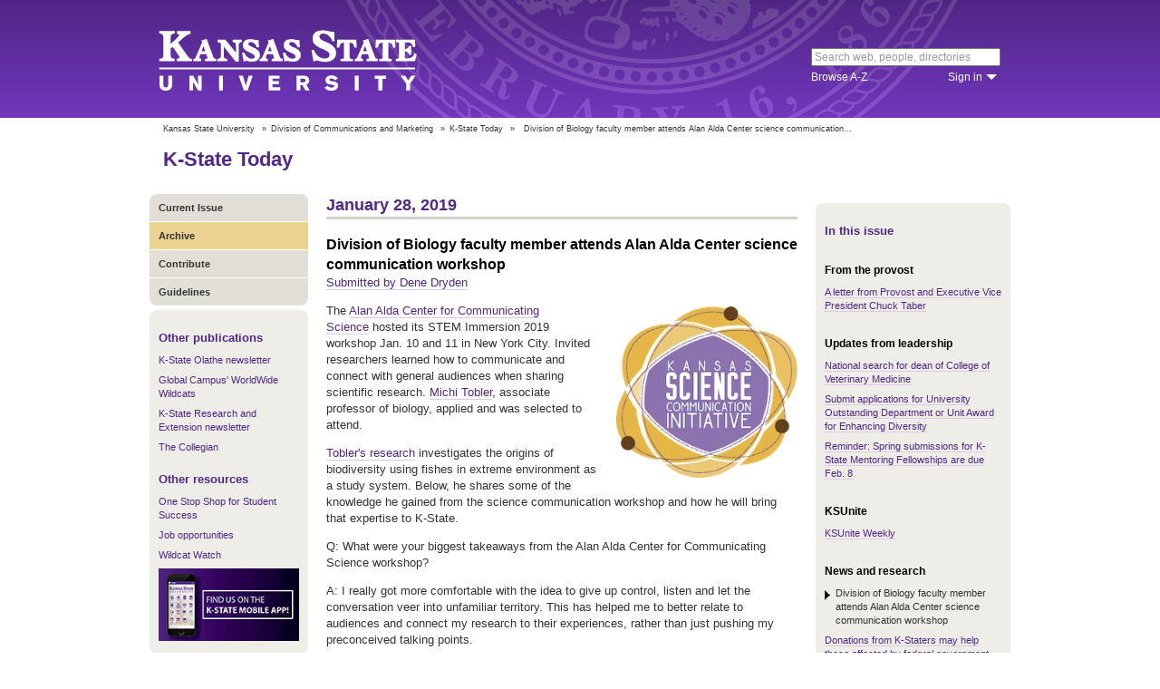

--- FILE ---
content_type: text/html; charset=UTF-8
request_url: https://www.k-state.edu/today/students/announcement/?id=48298
body_size: 8281
content:
<!DOCTYPE html>
<html lang="en-US">
<head>
        <meta http-equiv="Content-Type" content="text/html; charset=UTF-8"><meta name="viewport" content="width=device-width,initial-scale=1,minimum-scale=1,maximum-scale=1"><meta http-equiv="X-UA-Compatible" content="IE=edge">
        
        <title>Division of Biology faculty member attends Alan Alda Center science communication...</title>
                
        <link rel="stylesheet" href="https://www.k-state.edu/ksu-resources/branding/2/css/styles-min.css"><!--[if lte IE 9]>
                    <link rel="stylesheet" href="https://www.k-state.edu/ksu-resources/branding/2/css/ie9-min.css" />
       <![endif]--><!--[if lte IE 8]>
                    <link rel="stylesheet" href="https://www.k-state.edu/ksu-resources/branding/2/css/ie8-min.css" />
                    <script src="https://www.k-state.edu/ksu-resources/html5shiv/3.5/html5shiv.js"></script>
       <![endif]--><!--[if lte IE 7]>
                    <link rel="stylesheet" href="https://www.k-state.edu/ksu-resources/branding/2/css/ie7-min.css" />
       <![endif]-->
       <meta name="theme-color" content="#512888">
       <meta name="Generator" content="KSUCMS/2.4.1">
       
	   <!-- Open Graph Data -->

<meta property="og:type" content="article" />
<meta property="og:title" content="Division of Biology faculty member attends Alan Alda Center science communication workshop " />
<meta property="og:description" content="Michi Tobler, associate professor in Division of Biology, was selected to attend a private workshop focused on communicating scientific research with the general public." />
<meta property="og:image" content="https://www.k-state.edu/k-publisher/custom-images/2018-Jan-18_1311_12-ksci_lo.jpg" />

<!-- Twitter Card -->

<meta name="twitter:card" content="summary" />
<meta name="twitter:title" content="Division of Biology faculty member attends Alan Alda Center science communication workshop " />
<meta name="twitter:description" content="Michi Tobler, associate professor in Division of Biology, was selected to attend a private workshop focused on communicating scientific research with the general public." />
<meta name="twitter:image" content="https://www.k-state.edu/k-publisher/custom-images/2018-Jan-18_1311_12-ksci_lo.jpg" />


	
       <link rel="stylesheet" type="text/css" href="https://www.k-state.edu/ksu-resources/event-list/2/css/event-list-min.css">
       <!--       <link rel="stylesheet" type="text/css" href="https://www.k-state.edu/ksu-resources/more-toggle/2/css/more-toggle-min.css"> -->
       
	   <!--
       <link rel="stylesheet" href="https://www.k-state.edu/today/css/styles-today.css" type="text/css" media="screen">
		-->
	
       <link rel="stylesheet" href="https://www.k-state.edu/k-publisher/_config-resources/css/k-publisher-style.css" type="text/css" media="screen">	
	
       <link rel="stylesheet" href="https://www.k-state.edu/k-publisher/_config-resources/css/default-style.css" type="text/css" media="screen">

	   
	
	   

</head>
<body class="ksu-branding-ksu ksu-with-sidebar ksu-with-secondary-resources yui3-skin-sam"><div id="ksu-header">
   <div id="ksu-header-top">
      <div id="ksu-header-masthead" class="ksu-page-center">
         <h1><a id="ksu-wordmark" href="//www.k-state.edu/">Kansas State University</a></h1>
         <div id="ksu-search-block"><a href="//search.k-state.edu/">search</a><form id="ksu-search" action="//search.k-state.edu/">
               <fieldset><label for="ksu-qt">Search K-State web, people, directories</label><input type="search" id="ksu-qt" name="qt" value="Search web, people, directories"></fieldset>
            </form>
            <div id="ksu-search-sub">
               <div id="ksu-atoz"><a href="//www.k-state.edu/directories/">Browse A-Z</a></div>
               <div id="ksu-signin">
                  <div id="ksu-signin-label"><a href="https://signin.k-state.edu/">Sign in</a></div>
                  <div class="ksu-downarrow"><a href="https://signin.k-state.edu/"></a></div>
               </div>
            </div>
            <div id="ksu-signin-box">
                <ul id="ksu-signin-links">
                   <li><a href="http://public.online.k-state.edu/">K-State Online</a></li>
                   <li><a href="https://orgsync.com/sso_redirect/kansas-state-university">OrgSync</a></li>
                   <li><a href="http://www.lib.k-state.edu/library-accounts">MyLibrary</a></li>
                   <li><a href="https://ksis.k-state.edu/">KSIS</a></li>
                   <li><a href="https://www.as.ksu.edu/HRIS/">HRIS</a></li>
                   <li><a href="https://webmail.ksu.edu/">Webmail</a></li>
                </ul>
                <p><a href="http://www.k-state.edu/its/status/">Status of ITS resources</a></p>
                <a class="ksu-button" href="https://connect.k-state.edu/">Sign in</a>
                <a title="close" class="ksu-icon-close"></a>
            </div>
         </div>
      </div>
   </div>
</div>

<div class="ksu-unitbar-wrapper">
	<div id="ksu-unitbar">
    
    	<ol id='k-publisher-breadcrumbs'><li><a href='//www.k-state.edu'>Kansas State University</a></li>
<li><span>»</span><a href='https://www.k-state.edu/vpcm'>Division of Communications and Marketing</a></li>
<li><span>»</span><a href='https://www.k-state.edu/today'>K-State Today</a></li>
<li><span>»</span><span class='k-publisher-selected-breadcrumb'>Division of Biology faculty member attends Alan Alda Center science communication...</span></li>
</ol>
        
        <h2><a href="https://www.k-state.edu/today">K-State Today</a></h2>
        
	</div>
</div>

<div id="ksu-wrapper" class="ksu-page-center">
	<div id="ksu-inner-wrapper">
    	<div id="ksu-sidebar" class="ksu-sidebar">
        
        	<div class="ksu-round-top">
            
            	            <ul class='k-publisher-menu'>
            	<li><a id='k-publisher-home-button'  href='//www.k-state.edu/today/students' >Current Issue</a></li>
            	<li><a id='k-publisher-archive-button'  href='//www.k-state.edu/today/students/archive/' >Archive</a></li>
            	<li><a id='k-publisher-contribute-button'  href='//www.k-state.edu/today/students/contribute//' >Contribute</a></li>
            	<li><a id='k-publisher-guidelines-button'  href='//www.k-state.edu/today/students/guidelines/' >Guidelines</a></li>
            </ul>


            
            </div>
            
            <div class="ksu-sidebar-note">
            
            	<h4><strong>Other publications</strong></h4>
<ul>
<li><a href="https://olathe.k-state.edu/about/news/newsletter-archive.html">K-State Olathe newsletter</a></li>
<li><a href="https://global.k-state.edu/worldwide-wildcats/">Global Campus' WorldWide Wildcats</a></li>
<li><a href="https://ksre.ksu.edu/tuesday/">K-State Research and Extension newsletter</a></li>
<li><a href="https://www.kstatecollegian.com/">The Collegian</a></li>
</ul>
<h4><strong>Other resources</strong></h4>
<ul>
<li><a href="//www.k-state.edu/onestop/">One Stop Shop for Student Success</a></li>
<li><a href="//www.k-state.edu/careercenter/students/jobs/">Job opportunities</a></li>
<li><a href="https://www.youtube.com/playlist?list=PLwMGenrZOY6_kXvm2ZnJxtYIAgzaDTelr">Wildcat Watch</a></li>
</ul>
<p><a href="//www.k-state.edu/app/"><img src="//www.k-state.edu/today/images/k-state-app-ad.png" alt="Find us on the K-State Mobile App!" /></a></p>
            
            </div>
            
            <div class="ksu-sidebar-address">
            
            	<address>
 <a href='https://www.k-state.edu/vpcm' target='_blank'><strong>Division of Communications and Marketing</strong></a><br>
 Kansas State University<br>
 128 Dole Hall<br />1525 Mid-Campus Drive North<br>
 Manhattan, KS 66506<br>
 785-532-2535<br>
 <a href='mailto:vpcm@k-state.edu' target='_blank'>vpcm@k-state.edu</a>
</address>
<div id='k-publisher-unit-social'>
<a title='Subscribe to K-State Today RSS feeds' href='https://www.k-state.edu/today/rss/'><img src='https://www.k-state.edu/k-publisher/images/icon-rss.png' border='0' style='margin-top:10px;'></a>
</div>

            
            </div>
            
    	</div>
        
        <div id="ksu-main-content" class="ksu-main-content">
        
			<h3>January 28, 2019</h3>

<div id='k-publisher-announcement'>
<h4 class='k-publisher-headline'>Division of Biology faculty member attends Alan Alda Center science communication workshop </h4>

<p><a title='denekdryden@k-state.edu' class='k-publisher-author-email' href='mailto:denekdryden@k-state.edu'>Submitted by Dene Dryden</a></p><img border='0' class='leadPhoto' alt="The Kansas Science Communication Initiative seeks to engage communities in understanding, enthusiastically promoting, and actively participating in science and research." title="The Kansas Science Communication Initiative seeks to engage communities in understanding, enthusiastically promoting, and actively participating in science and research." src='//www.k-state.edu/k-publisher/custom-images/2018-Jan-18_1311_12-ksci_lo.jpg'>

<p>The <a href="https://www.aldacenter.org/" target="_blank">Alan Alda Center for Communicating Science</a>&nbsp;hosted its STEM Immersion 2019 workshop Jan. 10 and 11 in New York City. Invited researchers learned how to communicate and connect with general audiences when sharing scientific research. <a href="https://www.k-state.edu/biology/people/tenure/tobler/index.html" target="_blank">Michi Tobler</a>, associate professor of biology, applied and was selected to attend.</p>
<p><a href="https://sulfide-life.info/">Tobler's research</a> investigates the origins of biodiversity using fishes in extreme environment as a study system. Below, he shares some of the knowledge he gained from the science communication workshop and how he will bring that expertise to K-State.&nbsp;</p>
<p>Q: What were your biggest takeaways from the Alan Alda Center for Communicating Science workshop?</p>
<p>A: I really got more comfortable with the idea to give up control, listen and let the conversation veer into unfamiliar territory. This has helped me to better relate to audiences and connect my research to their experiences, rather than just pushing my preconceived talking points.&nbsp;</p>
<p>Q: What did you learn about the Alda Method for teaching scientists how to communicate with nonscientific audiences?</p>
<p>A: I came to appreciate the value of improv techniques in science communication. I have participated in multiple improv workshops in the past, but I never quite understood how I can directly apply some of these skills to communicate my work. The instructors at the Alda Center did an excellent job helping me connect those dots.&nbsp;</p>
<p>Q: Why is knowing how to communicate about science an important skill for people in STEM fields?</p>
<p>A: As scientists, we are funded by and work for the public. To me, it is a professional obligation to be accountable for the work we do, and that requires that we engage with nonexpert audiences. By engaging with communities outside of academia, scientists also contribute to solving pressing societal problems and inspire the future generation of scientists. And let's face it, getting people all excited about your research is really fun!&nbsp;</p>
<p>Q: How does communication fit into your role as a K-State researcher?</p>
<p>A: It's part of my job as a scientist and educator at a land-grant university. By being more cognizant of how I communicate, I hope to become a better teacher to our students and spread some excitement about the work we do beyond K-State.&nbsp;</p>
<p>Q: What changes will you make based on what you learned at the workshop?</p>
<p>A: The experience at the Alda Center will definitely change how I approach science communication, especially when it comes to tailoring the message in a way that speaks to an audience. More importantly, it will change how I approach helping others to improve their science communication skills by incorporating some of the new experience into our workshops and courses.&nbsp;</p>
<p>Q: To you, what's the biggest hurdle that scientists and researchers face when sharing their research with the public? Did the workshop tackle that issue?</p>
<p>A: It must be curse of knowledge. It can be hard to forget what we know when we try to explain something to somebody with a different background. It fundamentally impacts not only what we talk about, but also how we talk about it and how we are perceived. So, if you cannot relate to your audience, you lose it before a meaningful interaction can develop. The workshop helped me to improve strategies to stay in tune with my audience and dynamically change my storytelling if needed.&nbsp;</p>
<p>Q: The <a href="https://www.k-state.edu/scicomm/">Kansas Science Communication Initiative</a> will host the <a href="https://www.k-state.edu/scicomm/conference2019/index.html">SciComm 2019 Conference</a> at K-State in March. What ideas will you bring from the Alda Center workshop to this campus?</p>
<p>A: At SciComm 2019, I am excited to work with Jared Bixby from Sunset Zoo and offer a preconference workshop on "How to Science on Tap." The workshop focuses on storytelling exercises, visual communication and audience engagement strategies that will allow scientists to easily tweak their science story to audiences with different backgrounds and interests. Some of the activities from the Alda Center that helped me will definitely inspire some of the new workshop elements.&nbsp;</p>
<p>Q: What's your biggest piece of communication advice for students involved in research? How about for faculty?</p>
<p>A: It's the same for everybody: remember that we all wear many different hats. Yes, we are scientists. But we are also parents and siblings and dog lovers and foodies and advocates for recycling and equal opportunity, and whatever else! When you have so many hats to wear, it's perhaps not always best to wear your scientist hat when you talk to nonexpert. Try wearing a different hat &mdash; one that the audience can easily relate to &mdash; and it might open interesting ways to talk about science. The best part is that you don't even have to pretend to be somebody that you are not. Just be yourself and wear the right hat for every occasion.&nbsp;</p>
<p>Find more information about science communication opportunities at K-State by visiting the <a href="https://www.k-state.edu/scicomm/">Kansas Science Communication Initiative</a> website or following KSCI on <a href="https://www.facebook.com/KansasScienceCommunicationInitiative">Facebook</a> and Twitter (<a href="https://twitter.com/KS_SCI">@KS_SCI</a>). The Kansas Science Communication Initiative will host the <a href="https://www.k-state.edu/scicomm/conference2019/index.html">SciComm 2019 Conference</a> at K-State in coordination with the University of Nebraska-Lincoln on March 22-24. The conference centers itself around promoting effective communication between scientists and the general public through multiple modes of sharing ideas.</p>

</div>


			
            
		</div>
        
        <div id="ksu-sidebar-secondary" class="ksu-sidebar-secondary">
        	<div class="ksu-text ksu-widget">
            
            	                <h4>In this issue</h4>				 <h5 class='k-publisher-sidebar-category'>From the provost</h5>

<ul class='k-publisher-select-links'>
<li><a href='?id=48274' title="Provost and Executive Vice President Chuck Taber writes about what he has learned during his first six months at the university.">A letter from Provost and Executive Vice President Chuck Taber </a></li>
</ul>

<h5 class='k-publisher-sidebar-category'>Updates from leadership</h5>

<ul class='k-publisher-select-links'>
<li><a href='?id=48301' title="The Office of the Provost announces a national search for the next dean of College of Veterinary Medicine. ">National search for dean of College of Veterinary Medicine</a></li>
<li><a href='https://www.k-state.edu/provost/enrichment/awards/diversityguide.html' title="Chief Diversity and Inclusion Officer Dr. Bryan Samuel encourages departments and units to submit applications for the University Outstanding Department or Unit Award for Enhancing Diversity before the Feb. 1 deadline. ">Submit applications for University Outstanding Department or Unit Award for Enhancing Diversity</a></li>
<li><a href='https://www.k-state.edu/provost/enrichment/mentor/#rfp' title="Spring submissions for K-State Mentoring Fellowships are due Feb. 8. Click to read about the request for proposals, application procedures, criteria for selection and more. ">Reminder: Spring submissions for K-State Mentoring Fellowships are due Feb. 8</a></li>
</ul>

<h5 class='k-publisher-sidebar-category'>KSUnite</h5>

<ul class='k-publisher-select-links'>
<li><a href='http://www.k-state.edu/today/ksuniteweekly' title="Read a reminder of this week's Dr. Martin Luther King Jr. Observance Week events and more. ">KSUnite Weekly</a></li>
</ul>

<h5 class='k-publisher-sidebar-category'>News and research</h5>

<ul class='k-publisher-select-links'>
<li class='k-publisher-active'>Division of Biology faculty member attends Alan Alda Center science communication workshop </li>
<li><a href='?id=48264' title="Konza United Way, which is supported by donations from K-Staters, helps fund programs to support those in need. These resources range from assistance with health, transportation, clothing, disaster relief, or even paying certain bills.">Donations from K-Staters may help those affected by federal government shutdown</a></li>
<li><a href='https://www.found.ksu.edu/noteworthy/2018/phone_conversion.html' title="Foundation phone numbers have changed effective Jan. 22. Please update our numbers in your contacts.">KSU Foundation phone numbers have changed: Please update your contacts</a></li>
</ul>

<h5 class='k-publisher-sidebar-category'>Shared governance</h5>

<ul class='k-publisher-select-links'>
<li><a href='?id=48306' title="The Student Governing Association will host SGA Week this week. Come learn about SGA, get to know your student representatives and find out how you can get involved.">Join your student representatives throughout SGA Week</a></li>
</ul>

<h5 class='k-publisher-sidebar-category'>Events</h5>

<ul class='k-publisher-select-links'>
<li><a href='?id=48182' title="The ADVANCE Distinguished Lecture Series and Stephanie Shames, assistant professor of biology, will host Russell Vance, professor at the University of California, Berkeley and Howard Hughes Medical Institute investigator. ">ADVANCE Distinguished Lecture Series presents Russell Vance</a></li>
<li><a href='https://housing.k-state.edu/resources/news/2019/ksunity2019.html' title="Housing and Dining Services will host the second KSUnity Conference from 1-5 p.m. Sunday, Feb. 3, in the College of Business Building. All students are welcome to attend this event geared toward learning to grow as inclusive leaders.">KSUnity Conference: Learn about inclusive leadership</a></li>
<li><a href='?id=47771' title="Geoff Cockfield, visiting Fulbright scholar, will present a seminar in the agricultural economics department at 3 p.m. Thursday, Jan. 31, in 342 Waters Hall. ">Visiting Fulbright scholar Geoff Cockfield to give seminar Jan. 31</a></li>
<li><a href='?id=48248' title="The College of Arts and Sciences invites all faculty, staff and students to attend a symposium featuring ArtSci research projects included in the 2019 edition of &quot;Expression of University Strengths&quot; books from 2:30-5 p.m. Jan. 31 in 301 Calvin Hall.">Expression of Strengths Symposium in the College of Arts and Sciences</a></li>
</ul>

<h5 class='k-publisher-sidebar-category'>Kudos, publications and presentations</h5>

<ul class='k-publisher-select-links'>
<li><a href='?id=48332' title="Fourteen new McNair Scholars were selected to participate in rigorous programming to prepare them for graduate school, including a paid summer research internship.">24th cohort of TRIO McNair Scholars selected</a></li>
<li><a href='?id=48305' title="The Kansas Energy Program, administered through the Office of Engineering Extension at Kansas State University, recently entered into a partnership with Enel Green Power North America, or Enel, to provide wind energy education for K-12 teachers in Kansas.">K-State Engineering Extension enters into partnership with Enel Green Power North America</a></li>
<li><a href='?id=48195' title="Human Capital Services' Amanda McDiffett, director of benefits, graduated from TIAA's Emerging Leaders Network program.">McDiffett, director of benefits, graduates from TIAA's Emerging Leaders Network program</a></li>
</ul>

<h5 class='k-publisher-sidebar-category'>Technology</h5>

<ul class='k-publisher-select-links'>
<li><a href='http://blogs.k-state.edu/it-news/2019/01/23/ksis-training-sessions-for-spring-2019-available' title="KSIS training dates and times are now available for spring 2019. Instructor-led training is available for faculty, academic advisors and staff at no charge. However, registration through HRIS is required.">KSIS training sessions for spring 2019 available</a></li>
<li><a href='?id=48299' title="The Office of the Registrar will distribute the FERPA Self-Assessment this week to K-State employees with access to student data. ">Distribution of FERPA Self-Assessment </a></li>
</ul>

<h5 class='k-publisher-sidebar-category'>University life</h5>

<ul class='k-publisher-select-links'>
<li><a href='?id=48313' title="The Snyder Leadership Legacy Fellows Program is seeking applications from outstanding undergraduate students for its fifth class of Snyder Fellows for the 2019-2020 academic year.">Snyder Leadership Legacy Fellows Program seeking applications until Feb. 22</a></li>
<li><a href='https://www.k-state.edu/grad/financing/sarachek' title="The Graduate School is accepting applications for the Sarachek Predoctoral Honors Fellowship. The fellowship provides an award of $17,000 to a doctoral student. Additionally, up to three Sarachek Scientific Travel Awards of $1,000 each may be awarded.">Call for applications: Sarachek Predoctoral Honors Fellowship and Travel Awards</a></li>
<li><a href='?id=48302' title="The Kansas State University Pollution Prevention Institute is seeking applications from students majoring in engineering, environmental science or other relevant physical sciences for 2019 summer internships. Applicants must be junior level or higher. ">Pollution Prevention intern program now accepting applications</a></li>
</ul>




            
            </div>
        </div>
	</div>
</div>

<div id="ksu-footer">
   <div id="ksu-footer-bar">
      <div class="ksu-page-center">
         <ul id="ksu-footer-links">
            <li><a href="//www.k-state.edu/contact/">Contact us</a></li>
            <li><a href="//www.k-state.edu/advisories/">Emergency</a></li>
            <li><a href="//www.k-state.edu/disclosures/">Statements and disclosures</a></li>
         </ul>
         <ul id="ksu-footer-addr">
            <li>Kansas State University</li>
            <li>Manhattan, KS 66506</li>
            <li>785-532-6011</li>
            <li><a href="//www.k-state.edu/about/copyright.html">&copy; Kansas State University</a></li>
            <li><a style="text-decoration: none;color:#ACA697;"  href="http://a.cms.omniupdate.com/10?skin=k-state&amp;account=k-state&amp;site=today&amp;action=de&amp;path=/threeColumnTemp.pcf">Updated: 3/16/16</a></li>
         </ul>
         <ul id="ksu-social">
            <li><a class="ksu-facebook-icon" href="http://www.facebook.com/KState" title="Facebook"></a></li>
            <li><a class="ksu-twitter-icon" href="http://twitter.com/KState" title="Twitter"></a></li>
            <li><a class="ksu-youtube-icon" href="http://www.youtube.com/user/KState" title="YouTube"></a></li>
            <li><a class="ksu-foursq-icon" href="https://foursquare.com/v/kansas-state-university/4ba0ec7cf964a520678737e3" title="Foursquare"></a></li>
            <li><a class="ksu-gplus-icon" href="https://plus.google.com/u/0/112281507388935453137/posts" title="Google Plus"></a></li>
         </ul>
      </div>
   </div>
</div>
            
			<script>

if(typeof console=="undefined"){var console={};}  
if(!console.log){console.log=function() {};}    
if(typeof KSU=='undefined'){var KSU={};}  

KSU.config = {action:'pub', url:'/index.php', searchName:"K-State Today Student Edition", searchUrl:'www.k-state.edu/today/students'};

(function(i,s,o,g,r,a,m){i['GoogleAnalyticsObject']=r;i[r]=i[r]||function(){(i[r].q=i[r].q||[]).push(arguments)},i[r].l=1*new Date();a=s.createElement(o),m=s.getElementsByTagName(o)[0];a.async=1;a.src=g;m.parentNode.insertBefore(a,m)})(window,document,'script','//www.google-analytics.com/analytics.js','ga');

(function(){  var cd=/k-state.edu/.test(document.location.hostname)?'k-state.edu':'auto';  ga('create','UA-36236856-1',cd);  ga('require','linkid', {'levels':9});  ga('require', 'displayfeatures');  ga('set', 'dimension1', '2.4.1');  ga('send','pageview');    

try{
var hp = document.referrer.replace(/https?:\/\//, ""),
ds=hp.substring(0,KSU.config.searchUrl.length)!==KSU.config.searchUrl;
}catch(e){}
ga('create','UA-27593061-27',cd,'site',{'alwaysSendReferrer':ds});
ga('site.send', 'pageview');

})();  

</script>			<script type='text/javascript' src='//www.k-state.edu/k-publisher/js/subroutines-lite.js'></script>

			<script>
			getObjectByID('k-publisher-archive-button').className = 'k-publisher-active'; 
			</script>



	</body>
</html>


--- FILE ---
content_type: text/css
request_url: https://www.k-state.edu/k-publisher/_config-resources/css/default-style.css
body_size: 3130
content:
@charset "utf-8";
/* CSS Document */

/*		This rudimentary style sheet is for the default template.
		You don't have to use it if you have your own branded styles.

		* Just note that left menu buttons are styled ul/li elements, and these 
		  SHOULD be defined in your style sheets.
*/


#k-publisher-header, #k-publisher-breadcrumbs, #k-publisher-wrapper, #k-publisher-footer {
	max-width:960px;
	margin-left: auto;
	margin-right: auto;
}

#k-publisher-header, #k-publisher-breadcrumbs, #k-publisher-footer {
	padding: 12px 12px 12px 12px;
}

#k-publisher-breadcrumbs {
   font-size: 0.875em;
   list-style-type: none;
   margin: 0;
   padding: 0;
}

#k-publisher-breadcrumbs > li > span.k-publisher-selected-breadcrumb {
 
}

#k-publisher-breadcrumbs > li {
   display: inline;
   margin: 0;
   padding: 0;
   line-height: 10px;   /* Should not be dimensionless so that the increased size of the >> mark doesn't add vertical space. */
}

#k-publisher-breadcrumbs > li > span {
   /* font-size: 130%; */
   margin: 0 5px;
}

#k-publisher-breadcrumbs, .ksu-horiz-menu{
	display:none}
	@media (min-width:768px), print{
		.k-publisher-menu{
			max-width:950px;
			padding:6px 15px 10px;
			margin:0 auto;
			position:relative;
			z-index:20
		}
		
		.k-publisher-menu>h2{
			margin:13px 0 8px
		}
		
		.k-publisher-menu .k-publisher-menu-link{
			display:none
		}
		
		#k-publisher-breadcrumbs{
			display:block;
			font-size:9px;
			font-size:.5625rem;
			list-style-type:none;
			margin:0;padding:0
		}
		
		#k-publisher-breadcrumbs>li{
			display:inline;margin:0;padding:0;line-height:10px
		}
		
		#k-publisher-breadcrumbs>li>span{
			/* font-size:130%; */
			margin:0 5px
		}
		
		#k-publisher-breadcrumbs>li>a{
			color:#333;
			text-decoration:none
		}
		
		#k-publisher-breadcrumbs>li a:active, #k-publisher-breadcrumbs>li a:hover{
			text-decoration:underline
		}
}



/*
 * The Unit Menu.
 *
 * Probably there will only ever be one menu on a page, but styling is done via classes
 * so there could be several menus on the page.
 */
/*
 * Normally the unit menu has rounded corners.  However, not if the page also has a horizontal menu.
 * The HTML wraps the menu in a wrapper with class ksu-round-top if rounding is needed.
 *
 * First, round all four corners of the menu (UL) element itself.
 */
.ksu-round-top > .k-publisher-menu {
  position: relative;
  /* Needed only for PIE, see http://css3pie.com/documentation/known-issues/#z-index */
  border-radius: 8px 8px 8px 8px;
  /* Next, round the top-most corners. of the menu item (LI) if they contribute their own colors. */
}
.ksu-round-top > .k-publisher-menu > li:first-child > a:hover,
.ksu-round-top > .k-publisher-menu > li:first-child > a.k-publisher-active {
  position: relative;
  /* Needed only for PIE, see http://css3pie.com/documentation/known-issues/#z-index */
  border-top-left-radius: 8px;
  border-top-right-radius: 8px;
}

.ksu-with-horiz-menu .k-publisher-menu {
  margin: 0;
}

.k-publisher-menu {
  padding: 0;
  margin: 0;
  width: 175px;
  font-size: 11px;
  font-size: 0.6875rem;
  list-style: none;
  background-color: #e2e0d6;
  margin: 5px 0;
  position: relative;
  /* Needed only for PIE, see http://css3pie.com/documentation/known-issues/#z-index */
  border-bottom-left-radius: 8px;
  border-bottom-right-radius: 8px;
  /*
   * Set styles for all levels of the menu.
   */
  /*
   * Set styles for only the first level of the menu.
   */
  /* The background of the active menu items is highlighted in a light color... */
  /* ...except for the top-most item, and all items on hover, which have a darker background. */
  /*
   * Hide all menu items after the top-level.
   */
  /*
   * JavaScript sets a class of ksu-last-item on the last item *visible* in the menu, even if the
   * item isn't the last item structurally, i.e., isn't the last LI in the whole structure.
   *
   * The bottom-right corner of the last item is always rounded...
   */
  /*
   * ...and the bottom-left corner is rounded if the menu item is at the top level.
   */
  /* After the top-level menu, submenus have a ligher background color.  Note that although this
   * selector applies only to the second level (not third, fourth, etc.), the default background color
   * for subsequent levels is "transparent", so the background of the secodn level UL element is visible.
   */
  /*
   * Second-level and following menu items.
   */
  /*
   * Third-level menu items.
   */
  /*
   * Fourth-level menu items.
   */
  /*
   * Submenu items are hidden by default.  However, they are displayed
   * if the parent menu item (LI) is open (has class ksu-active), or the menu itself
   * (UL) has been forced open (has class ksu-force-open).
   */
}
.k-publisher-menu ul {
  margin: 0;
  padding: 0;
}
.k-publisher-menu a {
  display: block;
  color: #333 !important;
}
.k-publisher-menu > li > a {
  padding: 7px 10px;
  font-weight: bold;
  line-height: 16px;
  border-top: solid 1px #FFF;
}
.k-publisher-menu > li:first-child > a {
  border-top: none;
}
.k-publisher-menu .k-publisher-active > a {
  background-color: #f8e7b9;
}
.k-publisher-menu > li > .k-publisher-active,
.k-publisher-menu a:hover {
  background-color: #ecd391;
}
.k-publisher-menu li > ul li {
  display: none;
}
.k-publisher-menu a.ksu-last-item {
  position: relative;
  /* Needed only for PIE, see http://css3pie.com/documentation/known-issues/#z-index */
  border-bottom-right-radius: 8px;
}
.k-publisher-menu > li > a.ksu-last-item {
  position: relative;
  /* Needed only for PIE, see http://css3pie.com/documentation/known-issues/#z-index */
  border-bottom-left-radius: 8px;
}
.k-publisher-menu > li > ul {
  background-color: #eeede8;
  position: relative;
  /* Needed only for PIE, see http://css3pie.com/documentation/known-issues/#z-index */
  border-bottom-left-radius: 8px;
  border-bottom-right-radius: 8px;
}
.k-publisher-menu > li > ul > li a {
  padding: 5px 10px;

  margin-left: 10px;
  font-size: 95%;
}
.k-publisher-menu > li > ul > li > ul > li > a {
  margin-left: 20px;
  font-size: 90.25%;
}
.k-publisher-menu > li > ul > li > ul > li > ul > li > a {
  margin-left: 30px;
  font-size: 85.7375%;
}
.k-publisher-menu .k-publisher-active > ul > li,
.k-publisher-menu .ksu-force-open > li {
  display: block;
}

	/* OTHER FIXES */

#ksu-sidebar ul {
    list-style: none;
}

	/* Override bullet indentation and spacing */

.ksu-main-content ul {
	padding: 0px 0px 0px 20px;
}

.ksu-main-content ul li {
	margin-bottom: 12px;
}


	/* Override link behavior */
	
.ksu-main-content a.no-decoration {
	border-bottom:none;	
}


	/* Override table styles for the CMS */
	
.ksu-main-content table {
	border-spacing:1px;
	border-collapse:separate;
	border:#FFFFFF solid 1px;
}

table {
	border-spacing:1px;
	border-collapse:separate;	
}


.ksu-main-content table {
	border-spacing:1px;	
}

.row1 {
	background-color:#bcd6ef;
}

.row2 {
	background-color:#deeaf6;
}


	/* Form styles */
	
textarea {
	font-family:inherit;
	font-size:inherit;	
}
	
	/* RSS styles */
	
.rssFeedList {
	margin-left:34px;	
}

.rssFeedList li {
	background-image:url(../images/icon-rss.gif);
	background-repeat:no-repeat;
	padding-left:21px;
	list-style:none;
	margin-bottom:9px;
}


	/* Home Page styles */
	
.image-copyright {
	font-size:9px; 
	line-height:1.5; 
	text-align:right; 
	margin-top:0px; 
	margin-bottom:12px;
}

.image-caption {
	text-align:center; 
	font-style:italic;	
}

	/* Archive styles */

.centered {
	text-align:center;	
}

.archive-feature-img {
	width:300px;
}

.announcementDateBlock, .videoBlock {
	margin-bottom:24px;
	margin-left:18px;
}

.announcementDateBlock h5 {
	margin-top:8px;
}

.announcementDateBlock p {
	margin-top:4px;
	margin-bottom:0px;
}

#ksu-inner-wrapper .announcementDateBlock ul {
	list-style:disc;
	margin: 4px 0px 0px 0px;
	padding: 0px 0px 0px 24px;
}

#ksu-inner-wrapper .announcementDateBlock ul li {
	margin-bottom:13px;	
}

.k-publisher-archiveMenu {
	width:500px;
	margin-left:18px;
}

.k-publisher-archiveMenu h5 {
	float:left;
	margin-top:0px;
	margin-right:18px;
}

#ksu-inner-wrapper .k-publisher-archiveMenu ul {
  margin:0px 19px 0px 0px;
  padding: 0px 0px 18px 0px;
  list-style:none;
}

#ksu-inner-wrapper .k-publisher-archiveMenu li {
  width:30px;
  margin-bottom:6px;
  font-size:11px;
  float:left;
  list-style-type:none;		
}

.selectedMonth {
	color:#888888;	
}



.ksu-constrained-width {
	width:520px;
}

#socialLikesDiv {
	width:522px;
	margin-top:33px;
	margin-bottom:-28px;
}

#socialLikesDiv a:link {
	text-decoration:none;
	border-bottom:none;
}

#socialLikesDiv a:visited {
	text-decoration:none;
	border-bottom:none;
}
	
#socialLikesDiv a:hover {
	text-decoration:none;
	border-bottom:none;
}

.k-publisher-announcementDiv {
	margin-bottom:4px;
	margin-left:20px;
	float:left;
}

.thumbnailPhoto {
	width:78px;
	float:left;
	margin:4px 12px 4px 0px;
	display:block;
}

.leadPhoto {
	width:200px;
	float:right;
	margin:4px 0px 4px 20px;
	display:block;
}

.grayText {
	color:#222222;
	margin-top:6px;
	margin-bottom:16px;
	margin-left:20px;
}

#ksu-inner-wrapper h4 {
	width:100%;
	margin:0px 0px 0px 0px;
	padding:12px 0px 0px 0px;
}

#ksu-inner-wrapper h5 {
	width:100%;
	margin:0px 0px 0px 0px;
	padding:10px 0px 0px 0px;
}

#ksu-inner-wrapper h5 a:link {
	color:#000000;
	text-decoration:none;
	border-bottom:none;
}

#ksu-inner-wrapper h5 a:visited {
	color:#000000;
	text-decoration:none;
	border-bottom:none;
}
	
#ksu-inner-wrapper h5 a:hover {
	color:#000000;
	text-decoration:underline;
	border-bottom:none;
}

#ksu-inner-wrapper .grayText span.goldText {
	color:#000000;
}

#ksu-inner-wrapper .grayText a.goldText:link {
	color:#512888;
	text-decoration:none;
	border-bottom:1px solid;
}

#ksu-inner-wrapper .grayText a.goldText:visited {
	color:#512888;
	text-decoration:none;
	border-bottom:1px solid;
}
	
#ksu-inner-wrapper .grayText a.goldText:hover {
	color:#512888;
	text-decoration:none;	
	border-bottom:2px solid;
}

	/* Sidebar styles */

address {
	line-height:1.4;	
}

#ksu-sidebar h4 {
    color: #512888;
    font-size: 13px;
    font-weight: bold;
    margin: 0 0 0.4em;
}

.ksu-widget h5 {
	margin: 7px 0px 4px 0px;	
}

.ksu-widget ul {
	padding: 0px 0px 0px 0px;	
	margin: 0px 0px 7px 0px;
}

.ksu-widget {
	font-size:112%;	
	line-height:1.44;
}

#ksu-inner-wrapper .ksu-widget li {
	margin-bottom:7px;
	list-style:none;
}
#ksu-inner-wrapper 
#ksu-inner-wrapper .ksu-widget ul.ksu-select-links li {
	padding-left:7px;
}

#ksu-inner-wrapper .ksu-widget ul.ksu-select-links .ksu-active {
	background-image:url(../images/icon-selectedLink.png);
	background-repeat:no-repeat;
	background-position:0px 5px;
	padding-left:7px;	
}

	/* Event Calendar styles */
	

#ksu-inner-wrapper .ksu-sidebar-note ul li, #ksu-sidebar-secondary .ksu-widget ul li {
	font-size:11px;
	line-height:1.4;
	margin-bottom:7px;
}

.event-upcoming {
	list-style:none;	
}

.event-title {
	font-weight:bold;
}

.event-time {
	font-style:italic;
}

.event-location {
	font-style:italic;
}

#ksu-inner-wrapper #ksu-sidebar-secondary .ksu-widget h5 {
	margin-top:16px;
	margin-bottom:8px;
}

	/* Fixes for videoIcon hyperlinks */
	
#ksu-inner-wrapper a.videoIcon:link, #ksu-inner-wrapper a.videoIcon:hover, #ksu-inner-wrapper a.videoIcon:visited {
	text-decoration:none;
	border:none;
}

	/* Fix positioning on right sidebar videoIcon (center it) */

.ksu-widget .videoIcon-container {
	left:18px;	
}

	/* Fix offset positioning of playlist videos and announcement headlines */

.videoBlock ul {
	margin-left:0px;
	padding:0px 0px 0px 0px;
	list-style-type:none;
}

.videoBlock li {
	padding:0px 0px 0px 0px;	
}

	/* Fix positioning of h4 in sidebar note */
	
#ksu-inner-wrapper .ksu-sidebar-note h4 {
	margin-bottom: 8px;
}
